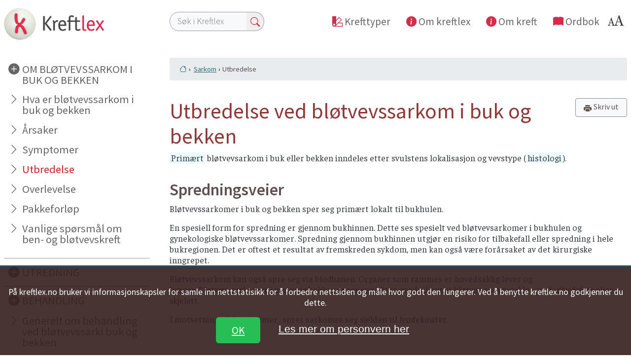

--- FILE ---
content_type: text/html; charset=utf-8
request_url: https://www.kreftlex.no/Blotvevsarkom-i-buk-og-bekken/BAKGRUNN/Stadier
body_size: 50409
content:

<!DOCTYPE html>
<html lang="nb-NO">
<head><title>
	Utbredelse ved bløtvevssarkom i buk og bekken
</title><meta name="viewport" content="width=device-width, initial-scale=1.0" /><meta http-equiv="X-UA-Compatible" content="IE=edge" /><meta http-equiv="Content-Type" content="text/html; charset=utf-8" />
    
    <script  src="https://code.jquery.com/jquery-2.2.4.js" integrity="sha256-iT6Q9iMJYuQiMWNd9lDyBUStIq/8PuOW33aOqmvFpqI=" crossorigin="anonymous"></script>
    <script type="text/javascript" src="/js/kx/kreftlexWeb.js"></script>
    <script type="text/javascript" src="/js/kx/jqu​ery.​ioss​lide​r-1.​0.35​.js"></script>
    <script type="text/javascript" src="https://code.highcharts.com/highcharts.js"></script>
   

   <link rel="stylesheet" href="/css/kx/bootstrap4/bootstrap.min.css" type="text/css" /><link rel="stylesheet" href="/css/kx/bootstrap4/bootstrap-grid.min.css" type="text/css" /><link rel="stylesheet" href="/css/kx/kx_ND_css/css_Kreftlex.css?ver=13_03_2024" type="text/css" /><link rel="stylesheet" href="/css/kx/kx_ND_css/kx_ND_style.css?ver=21_03_2024" type="text/css" /><link href="/css/GDPR/private_policy.css" rel="stylesheet" /><link href="/css/kx/iOSSlider.css" rel="stylesheet" type="text/css" /><link rel="stylesheet" href="https://use.fontawesome.com/releases/v5.4.1/css/all.css" integrity="sha384-5sAR7xN1Nv6T6+dT2mhtzEpVJvfS3NScPQTrOxhwjIuvcA67KV2R5Jz6kr4abQsz" crossorigin="anonymous" /><link rel="apple-touch-icon" href="https://kreftlex.no/images/kx/Kreftlexlogo-57.png" /><link rel="apple-touch-icon" href="https://kreftlex.no/images/kx/Kreftlexlogo-72.png" /><link rel="apple-touch-icon" href="https://kreftlex.no/images/kx/Kreftlexlogo-114.png" /><link rel="apple-touch-icon" href="https://kreftlex.no/images/kx/Kreftlexlogo-144.png" /><link rel="shortcut icon" sizes="16x16" href="https://kreftlex.no/images/kx/Kreftlexlogo-16.png" /><link rel="shortcut icon" sizes="57x57" href="https://kreftlex.no/images/kx/Kreftlexlogo-57.png" /><link rel="shortcut icon" sizes="152x152" href="https://kreftlex.no/images/kx/Kreftlexlogo-152.png" /><link rel="shortcut icon" sizes="196x196" href="https://kreftlex.no/images/kx/Kreftlexlogo-196.png" /><link rel="shortcut icon" sizes="192x192" href="https://kreftlex.no/images/kx/Kreftlexlogo-192.png" /><link rel="shortcut icon" sizes="48x48" href="https://kreftlex.no/images/kx/Kreftlexlogo-48.png" />
<link rel="icon" type=“image/x-icon” href="https://kreftlex.no/favicon.png">
 
    
    <!--[if lt IE 9]>
    <script type="text/javascript">
        // trick IE < 9 to accept HTML5 elements
        // NOTE! Compiler [if] does not work in emulator!
        var e = ("abbr,article,aside,audio,canvas,datalist,details," +
        "figure,footer,header,hgroup,mark,menu,meter,nav,output," +
        "progress,section,time,video").split(',');

        for (var i = 0; i < e.length; i++)
        {
            document.createElement(e[i]);
        }
    </script>
    <![endif]-->
    
<!-- Google tag (gtag.js) -->
<script async src="https://www.googletagmanager.com/gtag/js?id=G-KYRWR12LB4"></script>
<script>
  window.dataLayer = window.dataLayer || [];
  function gtag(){dataLayer.push(arguments);}
  gtag('js', new Date());

  gtag('config', 'G-KYRWR12LB4');
</script>

    <script type="text/javascript">
        function OpenAlias(Link) {
            // alert("link is" + Link);
            window.open(Link);
        }
        function openFaq(Link) {
            //alert("openFaq link is" + Link);
        }
    </script>
    
    <script type="text/javascript">


        function doSearch() {

            searchPhrase = document.getElementById("SearchText3").value;


            if (searchPhrase) {

                searchPhrase = searchPhrase.replace("#", " ");
                searchPhrase = searchPhrase.replace("\"", " ");
                searchPhrase = searchPhrase.replace("'", " ");
                query = "?SearchText=" + searchPhrase;
                var url = window.location.protocol + '//' + window.location.hostname + "/SearchResults.aspx";
                //alert("url is " + url);
                window.location.href = url + query;

                // Handle the form data
                event.preventDefault();

            }
        }
    </script>
<meta property="og:description" content="Primært bløtvevsarkom i buk eller bekken inndeles etter svulstens lokalisasjon og vevstype (histologi). Spredningsveier Bløtvevssarkomer i buk og bekken sper seg primært lokalt til bukhulen.  En spesiell form for spredning er gjennom bukhinnen. Dette ses spesielt ved bløtvevsarkomer i bukhulen og gynekologiske bløtvevssarkomer. Spredning gjennom bukhinnen utgjør en risiko for tilbakefall eller spredning i hele bukregionen. Det er oftest et resultat av fremskreden sykdom, men kan også være forårsaket av det kirurgiske inngrepet. Bløtvevssarkom kan også spre seg via blodbanen. Organer som rammes er hovedsaklig lever og lunger. Bløtvevssarkomer i mage og bekken sprer seg i liten grad til annet bløtvev som muskler, underhudsfett eller skjelett.  I motsetning til karsinomer, sprer sarkomer seg sjelden til lymfeknuter.   ..." /><meta property="og:title" content="Utbredelse ved bløtvevssarkom i buk og bekken" /></head>
<body>
 
    <form method="post" action="/Blotvevsarkom-i-buk-og-bekken/BAKGRUNN/Stadier" id="kxDefault">
<div class="aspNetHidden">
<input type="hidden" name="__EVENTTARGET" id="__EVENTTARGET" value="" />
<input type="hidden" name="__EVENTARGUMENT" id="__EVENTARGUMENT" value="" />
<input type="hidden" name="__VIEWSTATE" id="__VIEWSTATE" value="+4vnsPlhW3VfYvYIG249+z4e5WydGRJL75dqsBAXP9dj2yr6vCIYuMYHBxu5rpTHrbx63fprxZacvJasWxtBXAORaYphtsprUhHKL2mtMtwhEliKC8gpWsGHlkb8fqRzsDFDRX5XlO03//xymei7jo52iVugMrFx3JKRSOjETAz6q9vgXNY2c/cVLT8tSEbaghixslTH7UDDu764pPrzO8YZG//TFOMGBBXHAnxypGkxfaKjlzvnfqXtj7kM5bZ9eMtuGBKe5cOccZifsnmbizCaAwMLWwITEL3aWS1pYbT8aO+HVa7+uu/BTVeOrkbiu6m5DMpDX5qtRSCSExK6hE5P3hUPrqt++rU4lGxbtaQQ1m33tcM1z3Wb5MbIqd0JOVTWZIlMAcgnuz+wkDn4zsHKqsTX/6Iq/hbeGVt78eSXRgMYaHJefC0YW2yRNr4MIlm6d2hrCdnjLvfb2J7c86qxE/FU+dpPmZx8mZ6JYQFDOC0zfHRJINx5qm0p2q3kjfU4/WaBHxBBi56tfAB/NGKmOwu3enw87DIUTPe/obFWAGrlxT7auq6f5LgDfoeimeeDx76zwUX7yd2WPnBa21q4dBMqAXWMHO91b8FxgYMwvqzNjaF4q+kNjRY1bKKSbtkbTVwyo4XwrqqvxPUaucK/1H6HhARj90y33hdzHG7Y1wPtkdkH/Fj1iD3kxZdDaJw/k1ihhts3CsHmOpw8KCnUaGab5oHlqzQYHDIyHTsgduecXSKGLnja1LJSFOQ4PnzNAoFi7nDJGJU1FNKiBYW/E5KYm7WvM+I5cvdKfsdp510KATGTAWgTk44cTpNSWPftyc95bmNQNmTEcC5Z8qK4GgtFaxV67GJkaDjcr0HVporb5kdHpe0xysR5kJMDV6fx1uOuXrfWXzJqFTVNAILAcMkeMkVRaAcOPP+dxaVJzIbvGa/AqvPHyoiIbBwanUYtHr72dQB75SPVpwpcGjyWWGrltot1l9pSjPPkbKD/NMikEscXoYoSP802K+7agAaqq4H3If+Y5eaoAeo/bW9jCkH+BiAFWJ7BU/ZJ2J+dwPTpdowrnHK8/aOAAzR/QmDRHPkjzkpkF+4AMPQ075NnkxtX7UIcHf6YNaTdfbsgZcVX7TaxUU564+wW0DJOJVUiWwkNlSrcoPTf0FQn+lXLIJUeZwFxb10f/7kHDhAowRtn3VCXDNmhzxX4HmStH+4Q8SLMHJ8K0kIh2D+id8bCxHDv/oDdLUYGWpvIx7G/JeyUKEZvaVfPen9JMgOW38D15/8Tl7++zo3tBJHyhbRTNm02nISaxDfgs8Nhidx0xmvepq5JGFrroIR6lEZ3WtVW8JWj10iYCZkKVmQQNlW6l7S5m8EYn1+3lrxCnC0b0e2DyzPG/auSyrtqaC6XmK9V5po0gpTG27hAcM7a+NjCIqsla6xZ3YQZHEpisB7nGj8QmisnbRgo7oQY7WH1t6GqpLatB5JgILEdzWfvnBpg00RIOVU8MM7dgDi2AcJd+vmxh0OoATYI3pTMN2q4ew+F87GD47MgPRrfbNRje3bPXSoQMLRiLDP6yRSTO/hknqcItP3gi492dQMFWUNm2Nk79ikuAXlsufBVyAPhYRAICX4UFTZH2Sld3PcJqlIU17Yq0z23/Fw+lsZ7BjY74TwauZgEZBE2wBTSGcyK145gd6dLiTyCXkv7goxOys6z41zh5iGm2pR0obZC/szftKFAaFNTUp2q1nW3vyr5YXPG1M2zEFAKT0Uvt6cBos0Ew5484Rm+KFsdUbVM7JmRzVVp9e8xYxv/LOGJTUiQZ0W/TtT9Rtu2myjRn/rIE7p9kMTWrMoAXrt+i6DEjTWmIVeW1/Vo7z7eZh8dCXVv+92ROvj/HM3FiyR2ehLRXTdNZPq2VgPTV+GxRp51fm2fYstdXnESMZE89/8zmIIMeD1Js2625vgDL6dhtv+VW348qx8BBlNi7t3c+VIHe/j+oJeBS2tK5echlEZOPr+JG5cyGc2R/rey/ikwpIU4uBjGVxT8bc2Zve82A6o2+YdWRTrm2SHoEBizjrqpnM66J7EiDdgsex0J2sgQcmHk+xefJh5eiUsTLkzKTSfzni6AKhOzpCNNk2iUpwflL/dgXv9IqoSPnJn3j1ULio4th3DRIcrP0Xwfb0zliFCWnnD8cY2ANB8ndcwLF8HkUhDMrfZ4jmbzAsXHiA9HaUjUxFGHQj0DisHuloasClHY3zIATVtw5J7kdQHmX1AQPDQzafMgsPh43NlAs1nu/sJZNECKcI7PRkup1uf5PbPm0rpuG9/rELlKpITRkFtKzoj8oA9UtlWJ+kP5LO3jv+WB9HkxefiGIe5ax30jZ1LirOa9CE70T7ull+zVe12BeCz9ett/YQ8rzBNvoW6pe8yJTNKdJMdfCPRJDYxmVsQXP6JCgggOw/T9qJ2LsJX0fqXXEh/QIGL889WooDndUa5A1H80tFfA2/jrEpw13dSodGLjfoRjeCQfhhxbZs9epJGvtQ==" />
</div>

<script type="text/javascript">
//<![CDATA[
var theForm = document.forms['kxDefault'];
if (!theForm) {
    theForm = document.kxDefault;
}
function __doPostBack(eventTarget, eventArgument) {
    if (!theForm.onsubmit || (theForm.onsubmit() != false)) {
        theForm.__EVENTTARGET.value = eventTarget;
        theForm.__EVENTARGUMENT.value = eventArgument;
        theForm.submit();
    }
}
//]]>
</script>


<div class="aspNetHidden">

	<input type="hidden" name="__VIEWSTATEGENERATOR" id="__VIEWSTATEGENERATOR" value="7F53ECB8" />
</div>
             
	<div id="cancertype_page" class="container px-0">
            
    <div id="ordbok-oppslag"></div>
     
            <!--BeginNoIndex-->
               
           <!--leftmenu-->
	<main class="row justify-content-between">

		

<!--Kommentar-->
         <nav id="sidebar" class="navbar fixed-top position-sticky sticky-top navbar-expand-lg align-items-start d-lg-flex flex-lg-column navbar-light col-12 col-lg-3 mx-0 px-0 pr-lg-2" role="navigaton">     
   <a class="navbar-brand fixed-top position-sticky sticky-top pl-2 pt-0 pt-lg-2 pl-lg-2 mr-auto" href="/" title="Til forsiden"><img src="/images/Kreftlex-logo.png" id="ctl01_logoBigScreen" alt="Til forsiden" class="img-fluid logo"></a>
 

              <button id="togglesearch" class="navsearch-toggler d-lg-none pb-3" type="button" data-toggle="collapse" data-target="#search-m" tabindex="0" aria-controls="search-m" aria-expanded="false" aria-label="Toggle search">
       <span class="searchbutton"></span>
   </button>
   <button id="toggleleftmenu" class="navbar-toggler" type="button" data-toggle="collapse" data-target="#kx-leftmenu" tabindex="0" aria-controls="kx-leftmenu" aria-expanded="false" aria-label="Toggle navigation">
       <span class="navbar-toggler-icon"></span>
   </button>

  <div id="search-m" class="panel panel-primary p-0 pb-2 w-100 d-lg-none collapse bg-search">
           <!--    <a data-toggle="collapse" href="#search" class="mr-2 pr-lg-1 close stretch-link" aria-expanded="true"><i class="fa fa-times"></i></a>  -->
       <div class="panel-body col px-3 py-4 mt-0 justify-content-center">
          <div class="input-group">
                    <input name="" type="text" id="SearchText3" class="bg-eee col col-lg-8 col-xl-6 d-inline" onkeyup="if (event.keyCode == 13) doSearch();" placeholder="Søk i Kreftlex" aria-label="Søk i Kreftlex" aria-describedby="søkefelt">
                 <span class="input-group-btn">
                                   
                        <button class="btn px-lg-2" type="button">
                            <a id="btnSearchText" onclick="doSearch()">
                            <i class="bi bi-search redtxt"></i></a>
                        </button>
                    </span>
                 
                </div>
           </div>
      </div> 
             
   <div id="kx-leftmenu" class="navbar-collapse collapse sidebar flex-lg-column align-items-start px-2">
   <div id="ctl24_leftmenu_cancertype" ClientMode="static">
        <div id="menuBackgroundDocuments" data-parent="#sidebar"  class="sidebar bordertopheading pb-2 pb-lg-3">
            
<a id="ctl24_backgroundFolder" class="collapsed dark-plus" data-toggle="collapse" aria-expanded="true" data-target="#bakgrunnartikler">OM BL&#216;TVEVSSARKOM I BUK OG BEKKEN</a>


            <div id="bakgrunnartikler" class="width mt-0 mt-lg-auto navfromleft collapse show" data-parent="#menuBackgroundDocuments">
                <h4 class="d-lg-none"><span id="ctl24_lblBakgrunnHeading">Om bløtvevssarkom i buk og bekken</span></h4>
	        <a id="ctl24_LabelCancerName" class="menuCancerInfoTitle" href="/no/Sarkom-Abdomen">Hva er bløtvevssarkom i buk og bekken</a>
	        <a href="/no/Sarkom-Abdomen/BAKGRUNN/Arsak?CancerType=Sarkom Abdomen" class="menuCancerInfoLink">Årsaker</a>
<a href="/no/Sarkom-Abdomen/BAKGRUNN/Symptomer?CancerType=Sarkom Abdomen" class="menuCancerInfoLink">Symptomer</a>
<a href="/no/Sarkom-Abdomen/BAKGRUNN/Stadier?CancerType=Sarkom Abdomen" class="menuCancerInfoLink current">Utbredelse</a>
<a href="/no/Sarkom-Abdomen/BAKGRUNN/Prognose?CancerType=Sarkom Abdomen" class="menuCancerInfoLink">Overlevelse</a>
<a href="/no/Sarkom-Abdomen/BAKGRUNN/Pakkeforløp?CancerType=Sarkom Abdomen" class="menuCancerInfoLink">Pakkeforløp</a>
<a href="/no/Sarkom-Abdomen/BAKGRUNN/faq?lg=ks&CancerType=Sarkom Abdomen" class="menuCancerInfoLink">Vanlige spørsmål om ben- og bløtvevskreft</a>

			<div id="Back">
              <a class="nav-link tilbake leftarrow d-lg-none mt-4" onclick="CloseCurrentMenuFunction()">Mer om krefttypen</a>
              <a class="nav-link hjem-lenker home d-lg-none mt-1" href="/?viskrefttype=true">Til forside Kreftlex</a>

          </div>
        </div>
</div>

<div id="LeftmenuMiddle" data-parent="#sidebar" class="d-lg-flex-column"><div id="UTREDNING" class="sidebar bordertopheading py-2"><a class='dark-plus' data-toggle='collapse' aria-expanded='false' data-target='#utredninger'>UTREDNING</a><div id="utredninger" class="collapse width mt-0 mt-lg-auto navfromleft" data-parent="#UTREDNING"><h4 class='d-lg-none'>Utredning ved  bløtvevssark i buk og bekken</h4><a class='initialClass nav-link heading level1' href='/no/Sarkom-Abdomen/ProsedyreFolder/UTREDNING/New-ksProcedureChapter'>Generelt om utredning ved bløtvevssarki buk og bekken</a><a class='initialClass nav-link' href='/no/Sarkom-Abdomen/ProsedyreFolder/UTREDNING/Us-CT?lg=ks&CancerType=Sarkom Abdomen&containsFaq=False'>CT-undersøkelse</a><a class='initialClass nav-link' href='/no/Sarkom-Abdomen/ProsedyreFolder/UTREDNING/Us-MR?lg=ks&CancerType=Sarkom Abdomen&containsFaq=False'>MR-undersøkelse</a><a class='initialClass nav-link' href='/no/Sarkom-Abdomen/ProsedyreFolder/UTREDNING/Us-Skopi-ovre-GI?lg=ks&CancerType=Sarkom Abdomen&containsFaq=False'>Gastroskopi</a><a class='initialClass nav-link' href='/no/Sarkom-Abdomen/ProsedyreFolder/UTREDNING/Us-Ultralydveiledet-nalebiopsi-i-abdomen?lg=ks&CancerType=Sarkom Abdomen&containsFaq=True'>Vevsprøve fra buken</a><a class='initialClass nav-link' href='/no/Sarkom-Abdomen/ProsedyreFolder/UTREDNING/Us-EKG?lg=ks&CancerType=Sarkom Abdomen&containsFaq=True'>Hjerteundersøkelse (EKG)</a><div id="Back"><a class='nav-link tilbake leftarrow d-lg-none mt-4' onclick='CloseCurrentMenuFunction()'>Mer om krefttypen</a><a class='nav-link hjem-lenker home d-lg-none mt-1' href='/?viskrefttype=true'>Til forside Kreftlex</a></div></div></div><div id="BEHANDLING" class="sidebar bordertopheading py-2"><a class='dark-plus' data-toggle='collapse' aria-expanded='true' data-target='#behandlinger'>BEHANDLING</a><div id="behandlinger" class="collapse show width mt-0 mt-lg-auto navfromleft" data-parent="#BEHANDLING"><h4 class='d-lg-none'>Behandling ved  bløtvevssark i buk og bekken</h4><a class='initialClass nav-link heading level1' href='/no/Sarkom-Abdomen/ProsedyreFolder/BEHANDLING/New-ksProcedureChapter'>Generelt om behandling ved bløtvevssarki buk og bekken</a><a class='light-plus' aria-expanded='false' data-toggle='collapse' data-target='#Kirurgiskbehandling' ID='#Kirurgiskbehandling'>Kirurgisk behandling</a><div id="Kirurgiskbehandling" class="collapse width mt-0 mt-lg-auto navfromleft" data-parent="#behandlinger"><h4 class='d-lg-none'>Kirurgisk behandling av bløtvevssarki buk og bekken</h4><a class='initialClass nav-link heading level2' href='/no/Sarkom-Abdomen/ProsedyreFolder/BEHANDLING/Operasjoner/New-ksProcedureChapter'>Generelt om kirurgisk behandling av bløtvevssarki buk og bekken</a><a class='initialClass nav-link' href='/no/Sarkom-Abdomen/ProsedyreFolder/BEHANDLING/Operasjoner/Opr-Kirurgisk-behandling?lg=ks&CancerType=Sarkom Abdomen&containsFaq=False'>Før og etter operasjon</a><a class='initialClass nav-link' href='/no/Sarkom-Abdomen/ProsedyreFolder/BEHANDLING/Operasjoner/Forholdsregler-til-en-operasjon?lg=ks&CancerType=Sarkom Abdomen&containsFaq=False'>Forholdsregler før kirurgi</a><a class='initialClass nav-link' href='/no/Sarkom-Abdomen/ProsedyreFolder/BEHANDLING/Operasjoner/Ben-og-blotvev-Fjerning-av-uterussarkom?lg=ks&CancerType=Sarkom Abdomen&containsFaq=False'>Fjerning av gynekologisk sarkom </a><a class='initialClass nav-link' href='/no/Sarkom-Abdomen/ProsedyreFolder/BEHANDLING/Operasjoner/Ben-og-blotvev-Eksisjon-av-GIST?lg=ks&CancerType=Sarkom Abdomen&containsFaq=True'>Fjerning av GIST</a><a class='initialClass nav-link' href='/no/Sarkom-Abdomen/ProsedyreFolder/BEHANDLING/Operasjoner/Ben-og-blotvev-Reseksjon-retroperitonealt?lg=ks&CancerType=Sarkom Abdomen&containsFaq=False'>Fjerning av sarkom på bakre bukvegg</a><div id="Back"><a class='nav-link tilbake leftarrow90deg d-lg-none mt-4' onclick='OpenBehandlingFunction()'>Tilbake</a><a class='nav-link tilbake leftarrow d-lg-none mt-4' onclick='CloseCurrentMenuFunction()'>Mer om krefttypen</a><a class='nav-link hjem-lenker home d-lg-none mt-1' href='/?viskrefttype=true'>Til forside Kreftlex</a></div></div><a class='light-plus' aria-expanded='false' data-toggle='collapse' data-target='#Medisinskbehandling' ID='#Medisinskbehandling'>Medisinsk behandling</a><div id="Medisinskbehandling" class="collapse width mt-0 mt-lg-auto navfromleft" data-parent="#behandlinger"><h4 class='d-lg-none'>Medisinsk behandling av bløtvevssarki buk og bekken</h4><a class='initialClass nav-link heading level2' href='/no/Sarkom-Abdomen/ProsedyreFolder/BEHANDLING/Cellegift/New-ksProcedureChapter'>Generelt om medisinsk behandling av bløtvevssarki buk og bekken</a><a class='initialClass nav-link' href='/no/Sarkom-Abdomen/ProsedyreFolder/BEHANDLING/Cellegift/Hva-er-cellegiftbehandling?lg=ks&CancerType=Sarkom Abdomen&containsFaq=False'>Generelt om cellegiftbehandling</a><a class='initialClass nav-link' href='/no/Sarkom-Abdomen/ProsedyreFolder/BEHANDLING/Cellegift/Feber-ved-cellegiftbehandling?lg=ks&CancerType=Sarkom Abdomen&containsFaq=False'>Feber ved cellegiftbehandling</a><a class='initialClass nav-link' href='/no/Sarkom-Abdomen/ProsedyreFolder/BEHANDLING/Cellegift/Antiemetisk-behandling-generell?lg=ks&CancerType=Sarkom Abdomen&containsFaq=False'>Kvalme ved cellegiftbehandling</a><a class='initialClass nav-link' href='/no/Sarkom-Abdomen/ProsedyreFolder/BEHANDLING/Cellegift/med-Soleksponering-ved-medikamentell-behandling?lg=ks&CancerType=Sarkom Abdomen&containsFaq=False'>Soleksponering ved medikamentell behandling</a><a class='initialClass nav-link' href='/no/Sarkom-Abdomen/ProsedyreFolder/BEHANDLING/Cellegift/Sarkom-DoksorubicinIfosfamid?lg=ks&CancerType=Sarkom Abdomen&containsFaq=False'>Doksorubicin/ifosfamid</a><a class='initialClass nav-link' href='/no/Sarkom-Abdomen/ProsedyreFolder/BEHANDLING/Cellegift/Sarkom-DoksorubicinIfosfamid-intensivert?lg=ks&CancerType=Sarkom Abdomen&containsFaq=False'>Doksorubicin/ifosfamid intensivert</a><a class='initialClass nav-link' href='/no/Sarkom-Abdomen/ProsedyreFolder/BEHANDLING/Cellegift/Sarkom-Dokso50-Ifo5?lg=ks&CancerType=Sarkom Abdomen&containsFaq=False'>Dokso50/Ifo5</a><a class='initialClass nav-link' href='/no/Sarkom-Abdomen/ProsedyreFolder/BEHANDLING/Cellegift/Sarkom-DoksoIfo--SSGXX?lg=ks&CancerType=Sarkom Abdomen&containsFaq=False'>Doksorubicin-/ifosfamid (SSGXX)</a><a class='initialClass nav-link' href='/no/Sarkom-Abdomen/ProsedyreFolder/BEHANDLING/Cellegift/SarkomDoksorubicin-90-24-timer?lg=ks&CancerType=Sarkom Abdomen&containsFaq=False'>Doksorubicin 90 </a><a class='initialClass nav-link' href='/no/Sarkom-Abdomen/ProsedyreFolder/BEHANDLING/Cellegift/SarkomDoksorubicin75-4-timer?lg=ks&CancerType=Sarkom Abdomen&containsFaq=False'>Doksorubicin 75</a><a class='initialClass nav-link' href='/no/Sarkom-Abdomen/ProsedyreFolder/BEHANDLING/Cellegift/SarkomEIA?lg=ks&CancerType=Sarkom Abdomen&containsFaq=False'>EIA</a><a class='initialClass nav-link' href='/no/Sarkom-Abdomen/ProsedyreFolder/BEHANDLING/Cellegift/SarkomGemcitabin-Docetaxel?lg=ks&CancerType=Sarkom Abdomen&containsFaq=False'>Gemcitabin/docetaksel</a><a class='initialClass nav-link' href='/no/Sarkom-Abdomen/ProsedyreFolder/BEHANDLING/Cellegift/SarkomHoydose-Ifofosfamidkur?lg=ks&CancerType=Sarkom Abdomen&containsFaq=False'>Høydose Ifosfamid</a><a class='initialClass nav-link' href='/no/Sarkom-Abdomen/ProsedyreFolder/BEHANDLING/Cellegift/Sarkom-Imatinib?lg=ks&CancerType=Sarkom Abdomen&containsFaq=False'> Imatinib (Glivec)</a><a class='initialClass nav-link' href='/no/Sarkom-Abdomen/ProsedyreFolder/BEHANDLING/Cellegift/Sarkom-VAI?lg=ks&CancerType=Sarkom Abdomen&containsFaq=False'>VAI</a><a class='initialClass nav-link' href='/no/Sarkom-Abdomen/ProsedyreFolder/BEHANDLING/Cellegift/Sarkom-VIG?lg=ks&CancerType=Sarkom Abdomen&containsFaq=False'>VIG</a><a class='initialClass nav-link' href='/no/Sarkom-Abdomen/ProsedyreFolder/BEHANDLING/Cellegift/Sarkom-Yondelis?lg=ks&CancerType=Sarkom Abdomen&containsFaq=False'>Yondelis</a><div id="Back"><a class='nav-link tilbake leftarrow90deg d-lg-none mt-4' onclick='OpenBehandlingFunction()'>Tilbake</a><a class='nav-link tilbake leftarrow d-lg-none mt-4' onclick='CloseCurrentMenuFunction()'>Mer om krefttypen</a><a class='nav-link hjem-lenker home d-lg-none mt-1' href='/?viskrefttype=true'>Til forside Kreftlex</a></div></div><a class='light-plus' aria-expanded='false' data-toggle='collapse' data-target='#Strålebehandling' ID='#Strålebehandling'>Strålebehandling</a><div id="Strålebehandling" class="collapse width mt-0 mt-lg-auto navfromleft" data-parent="#behandlinger"><h4 class='d-lg-none'>Strålebehandling av bløtvevssarki buk og bekken</h4><a class='initialClass nav-link heading level2' href='/no/Sarkom-Abdomen/ProsedyreFolder/BEHANDLING/Stralebehandling/New-ksProcedureChapter'>Generelt om strålebehandling av bløtvevssarki buk og bekken</a><a class='initialClass nav-link' href='/no/Sarkom-Abdomen/ProsedyreFolder/BEHANDLING/Stralebehandling/st-beh-Kostrad-ved-straleindusert-diare?lg=ks&CancerType=Sarkom Abdomen&containsFaq=False'>Kostråd ved stråleindusert diaré</a><div id="Back"><a class='nav-link tilbake leftarrow90deg d-lg-none mt-4' onclick='OpenBehandlingFunction()'>Tilbake</a><a class='nav-link tilbake leftarrow d-lg-none mt-4' onclick='CloseCurrentMenuFunction()'>Mer om krefttypen</a><a class='nav-link hjem-lenker home d-lg-none mt-1' href='/?viskrefttype=true'>Til forside Kreftlex</a></div></div><a class='light-plus' aria-expanded='false' data-toggle='collapse' data-target='#Støttebehandling' ID='#Støttebehandling'>Støttebehandling</a><div id="Støttebehandling" class="collapse width mt-0 mt-lg-auto navfromleft" data-parent="#behandlinger"><h4 class='d-lg-none'>Støttebehandling av bløtvevssarki buk og bekken</h4><a class='initialClass nav-link heading level2' href='/no/Sarkom-Abdomen/ProsedyreFolder/BEHANDLING/Stottebehandling/ksProcedureChapter'>Generelt om støttebehandling av bløtvevssarki buk og bekken</a><div id="Back"><a class='nav-link tilbake leftarrow90deg d-lg-none mt-4' onclick='OpenBehandlingFunction()'>Tilbake</a><a class='nav-link tilbake leftarrow d-lg-none mt-4' onclick='CloseCurrentMenuFunction()'>Mer om krefttypen</a><a class='nav-link hjem-lenker home d-lg-none mt-1' href='/?viskrefttype=true'>Til forside Kreftlex</a></div></div><div id="Back"><a class='nav-link tilbake leftarrow d-lg-none mt-4' onclick='CloseCurrentMenuFunction()'>Mer om krefttypen</a><a class='nav-link hjem-lenker home d-lg-none mt-1' href='/?viskrefttype=true'>Til forside Kreftlex</a></div></div></div><div id="OPPFØLGING" class="sidebar bordertopheading py-2"><a class='dark-plus' data-toggle='collapse' aria-expanded='false' data-target='#oppfølginger'>OPPFØLGING</a><div id="oppfølginger" class="collapse width mt-0 mt-lg-auto navfromleft" data-parent="#OPPFØLGING"><h4 class='d-lg-none'>Oppfølging ved  bløtvevssark i buk og bekken</h4><a class='initialClass nav-link heading level1' href='/no/Sarkom-Abdomen/ProsedyreFolder/OPPFOLGING/New-ksProcedureChapter'>Generelt om oppfølging ved bløtvevssarki buk og bekken</a><a class='initialClass nav-link' href='/no/Sarkom-Abdomen/ProsedyreFolder/OPPFOLGING/sarkom-oppfolging-etter-opr-mage?lg=ks&CancerType=Sarkom Abdomen&containsFaq=False'>Etter operasjon i magen</a><a class='initialClass nav-link' href='/no/Sarkom-Abdomen/ProsedyreFolder/OPPFOLGING/Lymfodem-i-arm-ben?lg=ks&CancerType=Sarkom Abdomen&containsFaq=True'>Lymfødem</a><div id="Back"><a class='nav-link tilbake leftarrow d-lg-none mt-4' onclick='CloseCurrentMenuFunction()'>Mer om krefttypen</a><a class='nav-link hjem-lenker home d-lg-none mt-1' href='/?viskrefttype=true'>Til forside Kreftlex</a></div></div></div></div>

</div>
     <div id="LeftmenuGeneral" data-parent="#sidebar" class="d-flex flex-column d-lg-none">
    <h4 class="minimenutitle">Andre sider</h4>
       <a class="nav-item lightnav" href="/om-kreft">Om kreft</a>
       <a class="nav-item lightnav" href="/OmKreftlexMeny">Om Kreftlex</a>
      <a class="nav-item lightnav lagremobil" href="/"> Forside Kreftlex</a>            
      <a class="nav-item lightnav lagremobil" href="/OmKreftlexMeny/slik-lager-du-snarvei-til-kreftlex-paa-mobil"> Lagre snarvei på din mobil</a>
</div>
</div>

  

    </nav>

	
			   
		<article id="cancertype_content" class="col px-0 mx-0 px-lg-2 pl-lg-4 pt-lg-0 main">
								
			
 <!--Bootstrap Modal -->
    <div class="modal" id="zoomText">
    <div class="modal-dialog">
        <div class="modal-content">
            <div class="modal-header">
                <h5 class="modal-title">Hvordan endre tekststørrelsen?</h5>
               
            </div>
            <div class="modal-body">
                <p>For å endre tekststørrelsen, hold Ctrl-tasten nede (Cmd-tasten på Mac) og trykk på + for å forstørre eller - for å forminske, 0 for å tilbakestille.</p>
            </div>
            <div class="modal-footer">
                
                <button type="button" class="btn btn-secondary" 
                        data-dismiss="modal">Lukk</button>
            </div>
        </div>
    </div>
</div>
<header id="header_kx" class="header_kx position-sticky sticky-top bg-white no-gutters d-none d-lg-block py-4 px-0 mx-0">
      
  
   <nav class="row d-flex justify-content-between">       
  <!--  <a class="navbar-brand mr-auto" href="/"  title="tilbake til forsiden"><img src="/images/Kreftlex-logo.png" id="ctl01_logoBigScreen" alt="Tilbake til forsiden" class="img-fluid logo p-lg-2"></a>-->
               <div class="input-group p-0 col SearchTextTop">
                    <input name="" type="text" id="SearchTextTop" class="bg-eee col col-lg-8 col-xl-6 d-inline" onkeyup="if (event.keyCode == 13) doSearch();" placeholder="Søk i Kreftlex">
                    
                 
                        <span class="input-group-btn" >
                        <button class="btn px-lg-2" type="button" >
                        <a id="btnSearchTextTop" onclick="doSearchFromTopMenu()" >
                        <i class="bi bi-search" > </i > </a >
                        </button >
                        </span >
               </div>

       <div class="d-flex flex-row justify-content-end border-transp-2px">
                  <a class="nav-item d-none d-xl-flex py-2 px-3 align-self-center" href="/#searchPanel"><i class="bi bi-palette2 d-none d-lg-inline pr-1" aria-hidden="true"></i><span> Krefttyper</span></a>
             <a class="nav-item py-2 px-3 align-self-center"  href="/OmKreftlexMeny"><i class="bi bi-info-circle-fill d-none d-lg-inline" aria-hidden="true"></i><span> Om kreftlex</span></a>
                        <a  class="nav-item py-2 px-3 align-self-center" href="/om-kreft"><i class="bi bi-info-circle-fill d-none d-lg-inline" aria-hidden="true"></i><span> Om kreft</span></a>
                                   
             <a class="nav-item py-2 px-3 align-self-center" href="/kreftlex-ordbok" target="_blank"><i class="bi bi-book-fill d-none d-lg-inline" aria-hidden="true"></i><span> Ordbok</span></a>
                          
                      <a class="nav-item py-2 px-3 align-self-center lagremobil d-lg-none" href="/OmKreftlexMeny/slik-lager-du-snarvei-til-kreftlex-paa-mobil"> Lagre snarvei på din mobil</a> 
                      
                       <button class="txtstrl px-3 align-self-top" title="Tekststørrelse" href="" type="button" id="myBtn"  data-toggle="modal" data-target="#zoomText"></button>
                </div>       
                          
                                
         </nav>       
  <section class="panel panel-primary py-2 collapse" id="search">
               <a data-toggle="collapse" href="#search" class="mr-2 pr-lg-1 close stretch-link"><i class="bi bi-x"></i></a>  
        <div class="panel-body row py-4 px-0">
         
                                  <div class="input-group p-0 col">
                    <input name="ctl15$SearchText3" type="text" id="SearchText3" class="bg-eee col-10 py-2 enogenhalv d-inline rounded-left" onkeyup="if (event.keyCode == 13) doSearch();" placeholder="Søk i hele Kreftlex">
                 <span class="input-group-btn">
                                   
                        <button class="btn red text-white btn-lg pl-lg-2 pr-lg-3 rounded-right" type="button">
                        <a id="btnSearchText" onclick="doSearch()" style="border: 0 none; outline: 0 none;">
                            <i class="bi bi-search"></i><span class="enogenhalv trehundre d-none d-lg-inline"> Søk</span></a>
                        </button>
                    </span>
                   
                   
                </div>
                       
        </div>
    </section>


    <!--fullpage searchbar -->
  <!--<div class='control navsearch-toggler'>
    <div class='btn-material'></div>
    <i class='material-icons icon-material-search'>Søk</i>
  </div>-->
       <!--end fullpage search btn



    <button class="navsearch-toggler d-xl-none" type="button" data-toggle="collapse" data-target="#search" aria-controls="search" aria-expanded="false" aria-label="Toggle search">
    <a href="#search" ><i class="bi bi-search redtxt"></i></a>
    </button>
  -->

    <!-- full page search box
   <div class='container p-y-md'>
  <div class='control'>
    <i class='icon-close material-icons'>Lukk søk</i>
<div class='search-input'>
  <input class='input-search' placeholder='Søketekst' type='text'>
</div>
      </div></div>
      <!-- end full page search box-->

  
    <!-- END FULL WIDTH TOP MENU, start cancertypes etc outside yellow background-->
    <div id="popupdictionary" class="popupdictionary"></div>

 
     <!-- privacy-banner-->
    
   <div class="privacy-banner" style="border-top: 2px solid #00699d;">

  <p>
     På kreftlex.no bruker vi informasjonskapsler for samle inn nettstatisikk for å forbedre nettsiden og måle hvor godt den fungerer. Ved å benytte kreftlex.no godkjenner du dette.
     
    </p>
       <a class="banner-accept btn btn-large" href="https://kreftlex.no/no/Lever/BAKGRUNN/Symptomer">OK</a>
      <a class="banner-learn" href="/OmKreftlexMeny/Personvern">Les mer om personvern her</a>

</div>
</header>

		  
			<section class="row mt-lg-4 py-1 d-none d-lg-flex">
				<div id="ctl26_breadCrumb" class="breadcrumb"><a class='bi bi-house' href="/no/"> </a><a href="/no/Sarkom-Abdomen">Sarkom</a>Utbredelse</div>
			</section>	
				<section id="navCancerPage" class="sticky-top bg-white row pl-3 pt-2 pb-1 d-flex d-lg-none">
			<section id="homeCancerType" class="row pb-2 w-100 d-flex d-lg-none">

				<i class="bi bi-house-fill mr-1"></i> <a id="lnkCancerType" title="Til krefttypen forside" href="/no/Sarkom-Abdomen">SARKOM</a>
             
			</section>	
			<a id="lnkAboutCancerType" class="nav-item d-lg-none collapsed current" type="button" data-toggle="collapse" data-target="#kx-leftmenu" onclick="OpenGeneralMenuFunction()" aria-controls="kx-leftmenu" aria-expanded="true" aria-label="Toggle navigation">
					<i class="bi bi-key mr-1"></i>	Generelt
				        </a>
						<a id="lnkDiagnostics" class="nav-item d-lg-none collapsed" type="button" data-toggle="collapse" data-target="#kx-leftmenu" onclick="OpenUtredningFunction()" aria-controls="kx-leftmenu" aria-expanded="true" aria-label="Toggle navigation">
						<i class="bi bi-thermometer-half mr-1"></i>Utredning
				        </a>
						<a id="lnkTreatment" class="nav-item d-lg-none collapsed" type="button" data-toggle="collapse" data-target="#kx-leftmenu" onclick="OpenBehandlingFunction()" aria-controls="kx-leftmenu" aria-expanded="true" aria-label="Toggle navigation">
						<i class="bi bi-bandaid mr-1"></i>Behandling
				        </a>
						<a id="lnkFollowUp" class="nav-item d-lg-none collapsed" type="button" data-toggle="collapse" data-target="#kx-leftmenu" onclick="OpenOppfolgingFunction()" aria-controls="kx-leftmenu" aria-expanded="true" aria-label="Toggle navigation">
						<i class="bi bi-calendar3-week mr-1"></i>Oppfølging
				        </a>
			</section>
			  <div class="showhighlighting d-flex col mb-3 py-1 sticky-top position-sticky hidden">
                    <input id="checkbox_highlight" name="checkbox_highlight" type="checkbox" onclick="ChangeHighlightLabelText('checkbox_highlight', 'lblHighlight');">
                    <label for="checkbox_highlight" id="lblHighlight">Skjul fargemarkering</label>
                </div>
				
			<section  id="kxArticle" class="pt-1 px-3 px-lg-0 pt-lg-3">
				 <a id="hlPrintArticle" title="Utskriftsvennlig side" class="d-none d-md-flex btn bg-light btn-outline-secondary py-1 px-3 align-self-right float-right position-sticky sticky-top ml-auto mr-0" href="https://www.kreftlex.no/Blotvevsarkom-i-buk-og-bekken/BAKGRUNN/Stadier?lg=ksprint" target="_blank"><i class="bi bi-printer-fill red-txt pt-1 pr-1" aria-hidden="true"></i><span> Skriv ut</span> </a>
                    
					<h1>Utbredelse ved bløtvevssarkom i buk og bekken</h1>
					
					
						<p><a href="http://www.kreftlex.info/%22___OncoPhone___Primar/%22">Prim&aelig;rt</a> bl&oslash;tvevsarkom i buk eller bekken inndeles etter svulstens lokalisasjon og vevstype (<a href="http://www.kreftlex.info/%22___OncoPhone___Histology/%22">histologi</a>).</p>
<h2>Spredningsveier</h2>
<p>Bl&oslash;tvevssarkomer i buk og bekken sper seg prim&aelig;rt lokalt til bukhulen. </p>
<p>En spesiell form for spredning er gjennom bukhinnen. Dette ses spesielt ved bl&oslash;tvevsarkomer i bukhulen og gynekologiske bl&oslash;tvevssarkomer. Spredning gjennom bukhinnen utgj&oslash;r en risiko for tilbakefall eller spredning i hele bukregionen. Det er oftest et resultat av fremskreden sykdom, men kan ogs&aring; v&aelig;re for&aring;rsaket av det kirurgiske inngrepet.</p>
<p>Bl&oslash;tvevssarkom kan ogs&aring; spre seg via blodbanen. Organer som rammes er hovedsaklig lever og lunger.&nbsp;Bl&oslash;tvevssarkomer i mage og bekken&nbsp;sprer seg i&nbsp;liten&nbsp;grad til annet bl&oslash;tvev som muskler, underhudsfett eller skjelett.
</p>
<p>I&nbsp;motsetning til <a href="/%22___OncoPhone___Carcinoma/%22">karsinomer</a>, sprer sarkomer&nbsp;seg sjelden til lymfeknuter.</p>
<p>&nbsp;</p>
					  
			</section><!--//cancertype_content-->
              <section id="Background_links" class="bckgr-nav bg-light col rounded mt-4 p-2 d-lg-none">
            <h4>Les også:</h4>
            <ul class="pl-0">
                 <li id="liMainCancerType" class="nav-item"><a id="lnkMainCancerType" href="/no/Sarkom-Abdomen">Hva er bløtvevssarkom i buk og bekken</a></li>
                <li class="nav-item"><a id="lnkArsak" class="nav-item" href="/no/Sarkom-Abdomen/BAKGRUNN/Arsak">Årsaker</a></li>
                <li class="nav-item"><a id="lnkSymptomer" class="nav-item" href="/no/Sarkom-Abdomen/BAKGRUNN/Symptomer">Symptomer</a></li>
                <li class="nav-item"><a id="lnkStadier" class="nav-item current" href="/no/Sarkom-Abdomen/BAKGRUNN/Stadier">Utbredelse</a></li>
                <li class="nav-item"><a id="lnkPrognose" class="nav-item" href="/no/Sarkom-Abdomen/BAKGRUNN/Prognose">Overlevelse</a></li>
                <li id="liPakkeforlop" class="nav-item"><a id="lnkPakkeforlop" class="nav-item" href="/no/Sarkom-Abdomen/BAKGRUNN/Pakkeforl%c3%b8p">Pakkeforløp</a></li>
            </ul>
        </section>

        </article><!--//kxArticle-->
             
	</main><!-- end row containing cancer type page article incl leftnav -->
       
       
</div><!-- end wrapper -->



   <div class="col-12 mx-auto align-center text-center fira small disclaimer px-2 py-3">
            <span id="LocalTxt"><span id="LocalText2">Informasjonen du finner i Kreftlex er utelukkende av generell karakter og erstatter ikke kontakt med, eller undersøkelse og behandling, hos autorisert helsepersonell.<br>Institutt for kreftgenetikk og informatikk © 2026</span>
</span>
            </div>
<div class="sharetoscreen d-lg-none mt-4 pt-3 pb-4 px-2"><i class="bi bi-box-arrow-up ml-2 mr-2"></i><a href="/omkreftlexmeny/slik-lager-du-snarvei-til-kreftlex-paa-mobil" class="fira">Lag en lenke til Kreftlex fra din mobil</a></div>

    


 <!-- SECOND large FOOTER -->
        <footer id="footer" class="footer bg-dark pt-lg-4 text-white">
		<div class="container-fluid pt-4">
			 <div class="row px-0 col text-left x-small">
            		<div class="col-12 col-md-6 col-lg-2 pl-0 order-1">
					<h4 class="text-white pl-0">Lenker</h4>
					<ul class="list-unstyled quick-links text-white">
 			  		
	
                       <li class="py-2"><a href="/OmKreftlexMeny"><i class="bi bi-info-circle pr-2"></i>Om Kreftlex</a></li>
                       <li class="py-2"><a href="/OmKreftlexMeny/Kontakt-Kreftlexredaksjonen"><i class="bi bi-envelope pr-2"></i>Kontakt oss</a></li>		
						 
                        <li class="py-2 d-none d-lg-flex"><a href="/kreftlex-ordbok"><i class="bi bi-book pr-2"></i> Ordbok</a></li>
				<li class="py-2"><a href="/OmKreftlexMeny/Personvern"><i class="bi bi-person pr-2"></i>Personvernerklæring</a></li>
			
					</ul>
				</div>

           
				<div class="col-12 col-md-6 col-lg-4 pl-0 mt-3 mt-md-0 order-2 order-md-3 order-lg-2">
                    <ul class="list-unstyled quick-links">
                                <li><a href="https://www.oslo-universitetssykehus.no" id="ctl20_A1" class="supportedby ous" target="_blank"></a>
                                </li>
                                <li><a href="https://www.icgi.net" id="ctl20_A2" class="supportedby imi" target="_blank"></a>
                				</li>
						        <li><a id="ctl20_HyperLink2" class="supportedby radiumlegat" href="https://radiumlegat.no/" target="_blank"></a> 
                   				</li>
					    </ul>
                    
				</div>
			  <div class="col-12 col-md-6 col-lg-3 pl-0 order-3 order-md-2 order-lg-3">
                     <h4 class="text-white">Ansvarlig redakt&oslash;r</h4>
<ul class="pl-2 pl-lg-0 list-unstyled quick-links text-white">
    <li><span id="LocalText1"> Sigbj&oslash;rn Smeland <br />
    Klinikkleder,  Kreftklinikken, Oslo universitetssykehus</span> </li>
</ul>
<h4 class="text-white">Medisinsk redakt&oslash;r</h4>
<ul class="pl-2 pl-lg-0 list-unstyled quick-links text-white">
    <li><span id="LocalText2">Steinar Aamdal <br />
    Professor emeritus, Universitetet i Oslo</span> </li>
    <li>Kreftlex oppdateres av Kreftlexredaksjonen ved Institutt for kreftgenetikk og informatikk ved Oslo universitetssykehus HF.
    </li>
</ul> 
                        
                  
				</div>
			
				<div class="col-12 col-md-6 col-lg-3 pl-0 mt-2 mt-md-0 order-4">
                    <h4 class="text-white">Følg oss</h4>
					<ul class="pl-0 list-unstyled quick-links text-white">
						<li>Du kan følge Kreftlex på Facebook. Søk etter "Kreftlex" og lik siden vår for oppdateringer, nyttige tips og lenker.</li>
                        <li>Våre videoer finner du på YouTube.</li>
                        </ul>
                    </div>
              
		</div>
            </div>
             
		
	</footer>
        <!-- END second large FOOTER -->









   <a href="#" class="back-to-top"><i class="bi bi-chevron-up"></i></a>

      
    </form>

     <script type="text/javascript" charset="utf-8" src="/js/classutil-v1.0.0.js"></script>
    <script type="text/javascript" charset="utf-8" src="/js/kx/raphael-min.js"></script>
    <script type="text/javascript" charset="utf-8" src="/js/kx/raphael-svg-import.js"></script>
    <script type="text/javascript" charset="utf-8" src="/js/kx/kreftlex.js?ver=19_12_2024"></script>
     <script type="text/javascript">

         $(document).ready(function () {


             $('#SearchText3').keyup(function (e) {
                 var code = e.key; // recommended to use e.key, it's normalized across devices and languages

                 // alert('code is ' + code);
                 if (e.keyCode == 13) {
                     e.preventDefault();

                     doSearch();
                 }


             });

         });

     </script>
 <script type="text/javascript">

     function ChangeHighlightLabelText(thecheckbox, thelabel) {
         var checkboxvar = document.getElementById(thecheckbox);
         var labelvar = document.getElementById(thelabel);
         if (checkboxvar.checked == false) {
             labelvar.innerHTML = "Skjul fargemarkering";
         }
         else {
             labelvar.innerHTML = "Vis fargemarkering";
         }
     }

 </script>
<script type="text/javascript">

    $(document).ready(function () {


        $('#SearchTextTop').keyup(function (e) {
            var code = e.key; // recommended to use e.key, it's normalized across devices and languages

            // alert('code is ' + code);
            if (e.keyCode == 13) {
                e.preventDefault();

                doSearchFromTopMenu();
            }


        });

    });

</script>
<script>



    if ($('.smart-scroll').length > 0) { // check if element exists
        var last_scroll_top = 500;
        $(window).on('scroll', function () {

            scroll_top = $(this).scrollTop();
            if (scroll_top < last_scroll_top) {
                $('.smart-scroll').removeClass('scrolled-down').addClass('scrolled-up');
            }
            else {
                $('.smart-scroll').removeClass('scrolled-up').addClass('scrolled-down');
            }
            last_scroll_top = scroll_top;
        });
    }


</script>
     <script type="text/javascript">
         $(function () {
             $("#addClass").click(function () {
                 $('#search').addClass('show');
                 document.getElementById('SearchText3').focus();
             });

             $("#removeClass").click(function () {
                 $('#search').removeClass('show');
                 $('#search-m').removeClass('show');
             });
         })
     </script>

    <script type="text/javascript">
        function doSearchFromTopMenu() {
            // Handle the form data
            searchPhrase = document.getElementById("SearchTextTop").value;
            //alert("btn id " + searchPhrase);
            if (searchPhrase) {
                searchPhrase = searchPhrase.replace("#", " ");
                searchPhrase = searchPhrase.replace("\"", " ");
                searchPhrase = searchPhrase.replace("'", " ");
                query = "?SearchText=" + searchPhrase;
                var url = window.location.protocol + '//' + window.location.hostname + "/SearchResults.aspx";
                //alert("url is " + url);
                window.location.href = url + query;
            }
            event.preventDefault();
        }
    </script>
  
       <script type="text/javascript">
           // Banner Trigger if Not Closed
           if (!localStorage.bannerClosed) {
               //alert("1");
               $('.privacy-banner').css('display', 'inherit');
           } else {
               //alert("2");
               $('.privacy-banner').css('display', 'none');
           }
           $('.privacy-banner button').click(function () {
               //alert("3");
               $('.privacy-banner').css('display', 'none');
               localStorage.bannerClosed = 'true';
           });
           $('.banner-accept').click(function () {
               $('.privacy-banner').css('display', 'none');
               localStorage.bannerClosed = 'true';
           });
           if (navigator.userAgent.match(/Opera|OPR\//)) {
               // alert("4");
               $('.privacy-banner').css('display', 'inherit');
           }
       </script>
<script type="text/javascript">
    /* Toggle between showing and hiding the navigation menu links when the user clicks on the hamburger menu / bar icon */
    function CloseCurrentMenuFunction() {

        $(".navfromleft").removeClass("show");
        $('.dark-plus').attr('aria-expanded', 'false').removeClass('show');
        $("#sidebar").addClass("bg-grey");
        $("#utredninger").removeClass("show");
        $("#behandlinger").removeClass("show");
        $("#bakgrunnartikler").removeClass("show");
        $("#Kirurgiskbehandling").removeClass("show");
        $("#togglesearch").removeClass("d-none");
        $("a.light-plus").attr('aria-expanded', 'false');
        $("#lnkAboutCancerType").removeClass("current");
        $("#UTREDNING").removeClass("width mt-0 mt-lg-auto navfromleft collapse");
        $("#UTREDNING").addClass("sidebar bordertopheading py-2");
        $("#OPPFØLGING").removeClass("width mt-0 mt-lg-auto navfromleft collapse");
        $("#OPPFØLGING").addClass("sidebar bordertopheading py-2");
    }
    jQuery(document).ready(function ($) {
        var alterClass = function () {
            var ww = document.body.clientWidth;
            if (ww < 992) {

                $("#BEHANDLING a.dark-plus:first").attr('aria-expanded', 'false');
            } else if (ww >= 992) {
                $("#BEHANDLING a.dark-plus:first").attr('aria-expanded', 'true');
            };
        };
        $(window).resize(function () {
            alterClass();
        });
        //Fire it when the page first loads:
        alterClass();
    });
    function OpenGeneralMenuFunction() {

        CloseCurrentMenuFunction();
        $("#sidebar").addClass("bg-grey");
        $("#togglesearch").addClass("d-none");
        $("#bakgrunnartikler").addClass("show");
        $('#search').removeClass('show');
        $('#search-m').removeClass('show');

        // window.scrollTo({ top: 0, behavior: 'smooth' });
    }
    function OpenMenuFunction() {
        CloseCurrentMenuFunction();
        alert("OpenMenuFunction is true");
        $("#togglesearch").addClass("d-none");
        $("#sidebar").addClass("bg-grey");
        $('#search').removeClass('show');
        $('#search-m').removeClass('show');
        // window.scrollTo({ top: 0, behavior: 'smooth' });
    }
    function OpenUtredningFunction() {
        CloseCurrentMenuFunction();
        // alert("utredninger");
        $("#sidebar").addClass("bg-grey");
        $("#togglesearch").addClass("d-none");
        $("#utredninger").addClass("show");
        // $("#lnkDiagnostics").addClass("current");
        // window.scrollTo({ top: 0, behavior: 'smooth' });
    }
    function OpenBehandlingFunction() {
        CloseCurrentMenuFunction();
        $("#sidebar").addClass("bg-grey");
        $("#togglesearch").addClass("d-none");
        $("#behandlinger").addClass("show");
        //  $("#lnkTreatment").addClass("current");
        // window.scrollTo({ top: 0, behavior: 'smooth' });

    }
    function OpenOppfolgingFunction() {
        CloseCurrentMenuFunction();
        $("#sidebar").addClass("bg-grey");
        $("#search-m").removeClass("show");
        $("#oppfølginger").addClass("show");
        //$("#lnkFollowUp").addClass("current");
        // window.scrollTo({ top: 0, behavior: 'smooth' });
    }
    var burgerMenu = document.getElementById('toggleleftmenu');
    burgerMenu.addEventListener('click', function () {

        var leftmenuelement = document.getElementById('kx-leftmenu');
        var val = document.getElementById('toggleleftmenu').getAttribute('aria-expanded');
        //alert("test");
        $("#togglesearch").removeClass("d-none");
        $("#togglesearch").addClass("d-inline");
        var field = 'CancerType';
        var url = new URL(window.location.href);
        var hasQueryString = false;



        if (val == "false") {

            CloseCurrentMenuFunction();

            $('#search-m').removeClass('show');
            $("#togglesearch").addClass("d-none");
            $('#togglesearch').attr('aria-expanded', 'false')
        }
        else {

            $("#sidebar").removeClass("bg-grey");
            $("#sidebar").addClass("bg-white");

            $(".navsearch-toggler").attr('style', 'display:none');



        }
    });


</script>

    <script type="text/javascript">
        $('.navbar-collapse').on('shown.bs.collapse', function () {
            $('body').css('overflow', 'scroll');
        });

        $('.navbar-collapse').on('hidden.bs.collapse', function () {
            $('body').css('overflow', 'auto');
        });
    </script>
  <script src="/js/kx/bootstrap4/bootstrap.bundle.js"></script><!-- end Bootstrap script-->
    <script type="text/javascript">
        kreftlex.initArticle();

    </script>
   
  
    
<script type="text/javascript" src="/js/hilitor-utf8-min.js"></script>
<script type='text/javascript'>
    var searchPhrase = $.getUrlVar('SearchText');
    if (searchPhrase)
    {
        searchPhrase = searchPhrase.replace(/%20/g, ' ');

        var myHilitor = new Hilitor2("kxArticle");
        myHilitor.setMatchType("open");
        myHilitor.apply(searchPhrase);
    }
</script>

</body>
</html>



--- FILE ---
content_type: application/javascript
request_url: https://www.kreftlex.no/js/kx/raphael-svg-import.js
body_size: 1231
content:
/*
* Raphael SVG Import Classic 0.1.1 - Extension to Raphael JS
* https://github.com/crccheck/raphael-svg-import-classic
*
* Raphael SVG Import Classic Copyright (c) 2012 Chris Chang
* Original Raphael SVG Import Copyright (c) 2009 Wout Fierens
* Licensed under the MIT (http://www.opensource.org/licenses/mit-license.php) license.
*
*/

/* global Raphael */
Raphael.fn.importSVG = function (svgXML) {
  var myNewSet = this.set();
  var groupSet = {};
  try {
    this.parseElement = function(elShape) {
      var attr = {"stroke": "transparent", "stroke-width": 0, "fill":"#000"}, i;
      if (elShape.attributes){
        for (i = elShape.attributes.length - 1; i >= 0; --i){
          attr[elShape.attributes[i].name] = elShape.attributes[i].value;
        }
      }
      var shape, style;
      var shapeName = elShape.nodeName;
      switch(shapeName) {
        case "svg":
        case "g":
          // pass the id to the first child, parse the children
          var groupId = elShape.getAttribute('id');
          if (groupId && elShape.childNodes.length) {
            elShape.childNodes.item(1).setAttribute('id', groupId);
            groupSet[groupId] = this.set();
          }
          for (i = 0; i < elShape.childNodes.length; ++i) {
            if (groupId) {
              groupSet[groupId].push(this.parseElement(elShape.childNodes.item(i)));
            } else {
              this.parseElement(elShape.childNodes.item(i));
            }
          }
          return;
        case "rect":
          if (attr.rx && attr.ry) {
            attr.r = (+(attr.rx || 0) + (+(attr.ry || 0))) / 2;
            delete attr.rx;
            delete attr.ry;
          } else {
            attr.r = attr.rx || attr.ry || 0;
            delete attr.rx;
            delete attr.ry;
          }
          /* falls through */
        case "circle":
        case "ellipse":
          shape = this[shapeName]();
        break;
        case "path":
          shape = this.path(attr.d);
          delete attr.d;
        break;
        case "polygon":
          shape = this.polygon(attr);
        break;
        case "polyline":
          shape = this.polyline(attr);
        break;
        case "line":
          shape = this.line(attr);
        break;
        case "image":
          shape = this.image();
        break;
        case "text":
          shape = this.text(attr.x, attr.y, elShape.text || elShape.textContent);
          shape.attr("stroke","none");
          shape.origFontPt = parseInt(attr["font-size"], 10);
        break;
        default:
          return;
      }

      // apply matrix transformation
      var matrix = attr.transform;
      if (matrix) {
        matrix = matrix.substring(7, matrix.length-1).split(', ');
        shape.matrix(+matrix[0], +matrix[1], +matrix[2], +matrix[3]);
        shape.translate(matrix[4], matrix[5]);
        delete attr.transform;
      }

      shape.attr(attr);

      // assign an arbitrary id
      var nodeID = elShape.getAttribute("id");
      if (nodeID) {
        shape.node.id = nodeID;
      }

      myNewSet.push(shape);
      return shape;
    };
	
//Rajni has commented out the following three lines because this failed in .no enviorment
//and it was causing problems for video and imageplayers
    var elSVG = svgXML.getElementsByTagName("svg")[0];
    elSVG.normalize();
    this.parseElement(elSVG);
  } catch (error) {
    //throw "SVGParseError (" + error + ")";
  }

  var groupsExist = false, x;
  for (x in groupSet){
    groupsExist = true;
    break;
  }
  if (groupsExist) {
    myNewSet.groups = groupSet;
  }
  return myNewSet;
};


Raphael.fn.line = function(attr){
  var pathString = ["M",
                    attr.x1,
                    attr.y1,
                    "L",
                    attr.x2,
                    attr.y2,
                    "Z"];
  delete attr.x1;
  delete attr.y1;
  delete attr.x2;
  delete attr.y2;
  return this.path(pathString);
};


// extending raphael with a polygon function
Raphael.fn.polygon = function(attr) {
  var pointString = attr.points;
  var poly = ['M'],
      point = pointString.split(' ');

  for(var i=0; i < point.length; i++) {
     var c = point[i].split(',');
     for(var j=0; j < c.length; j++) {
        var d = parseFloat(c[j]);
        if (!isNaN(d))
          poly.push(d);
     }
     if (i === 0)
      poly.push('L');
  }
  poly.push('Z');
  delete attr.points;
  return this.path(poly);
};


Raphael.fn.polyline = function(attr) {
  var pointString = attr.points;
  var poly = ['M'],
      point = pointString.split(' ');

  for(var i=0; i < point.length; i++) {
     var c = point[i].split(',');
     for(var j=0; j < c.length; j++) {
        var d = parseFloat(c[j]);
        if (!isNaN(d))
          poly.push(d);
     }
     if (i === 0)
      poly.push('L');
  }
  delete attr.points;
  return this.path(poly);
};

--- FILE ---
content_type: application/javascript
request_url: https://www.kreftlex.no/js/hilitor-utf8-min.js
body_size: 1555
content:
function Hilitor2(id,tag)
{var targetNode=document.getElementById(id)||document.body;var hiliteTag=tag||"EM";var skipTags=new RegExp("^(?:"+hiliteTag+"|SCRIPT|FORM)$");var colors=["#ff6","#a0ffff","#9f9","#f99","#f6f"];var wordColor=[];var colorIdx=0;var matchRegex="";var openLeft=false;var openRight=false;this.setMatchType=function(type)
{switch(type)
{ case "left": this.openLeft = false; this.openRight = true; break; case "right": this.openLeft = true; this.openRight = false; break; case "open": this.openLeft = this.openRight = true; break; default: this.openLeft = this.openRight = false; }
}; function addAccents(input) { retval = input; retval = retval.replace(/([ao])e/ig, "$1"); retval = retval.replace(/\\u00E[024]/ig, "a");/**JE added æøå**/retval = retval.replace(/\\u00E6|\\u00C6|C3A6|C386/ig, "æ"); retval = retval.replace(/\\u00F8|\\u00D8|C3B8|C398/ig, "ø"); retval = retval.replace(/\\u00E5|\\u00C5|C3A5|C385/ig, "å"); retval = retval.replace(/\\u00E[89AB]/ig, "e"); retval = retval.replace(/\\u00E[EF]/ig, "i"); retval = retval.replace(/\\u00F[46]/ig, "o"); retval = retval.replace(/\\u00F[9BC]/ig, "u"); retval = retval.replace(/\\u00FF/ig, "y"); retval = retval.replace(/\\u00DF/ig, "s"); retval = retval.replace(/a/ig, "([aàâä]|ae)"); retval = retval.replace(/e/ig, "[eèéêë]"); retval = retval.replace(/i/ig, "[iîï]"); retval = retval.replace(/o/ig, "([oôö]|oe)"); retval = retval.replace(/u/ig, "[uùûü]"); retval = retval.replace(/y/ig, "[yÿ]"); retval = retval.replace(/s/ig, "(ss|[sß])"); return retval; }
this.setRegex=function(input)
{input=input.replace(/\\([^u]|$)/g,"$1");input=input.replace(/[^\w\\\s\-']+/g,"").replace(/\s+/g,"|");input=addAccents(input);var re="("+input+")";if(!this.openLeft)re="(?:^|[\\b\\s])"+re;if(!this.openRight)re=re+"(?:[\\b\\s]|$)";matchRegex=new RegExp(re,"i");};this.getRegex=function()
{var retval=matchRegex.toString();retval=retval.replace(/(^\/|\(\?:[^\)]+\)|\/i$)/g,"");return retval;};this.hiliteWords=function(node)
{if(node===undefined||!node)return;if(!matchRegex)return;if(skipTags.test(node.nodeName))return;if(node.hasChildNodes()){for(var i=0;i<node.childNodes.length;i++)
this.hiliteWords(node.childNodes[i]);}
if(node.nodeType==3){if((nv=node.nodeValue)&&(regs=matchRegex.exec(nv))){if(!wordColor[regs[1].toLowerCase()]){wordColor[regs[1].toLowerCase()]=colors[colorIdx++%colors.length];}
    var match = document.createElement(hiliteTag); match.appendChild(document.createTextNode(regs[1])); match.style.backgroundColor = wordColor[regs[1].toLowerCase()]; match.style.fontStyle = "inherit"; match.style.color = "#000"; match.className = "hilite";var after;if(regs[0].match(/^\s/)){after=node.splitText(regs.index+1);}else{after=node.splitText(regs.index);}
after.nodeValue=after.nodeValue.substring(regs[1].length);node.parentNode.insertBefore(match,after);}};};this.remove=function()
{var arr=document.getElementsByTagName(hiliteTag);while(arr.length&&(el=arr[0])){var parent=el.parentNode;parent.replaceChild(el.firstChild,el);parent.normalize();}};this.apply=function(input)
{ this.remove(); if (input === undefined || input == null || input != null && !(input = input.replace(/(^\s+|\s+$)/g, ""))) return; input = convertCharStr2jEsc(input); this.setRegex(input); this.hiliteWords(targetNode); }; function dec2hex4(textString)
{var hexequiv=new Array("0","1","2","3","4","5","6","7","8","9","A","B","C","D","E","F");return hexequiv[(textString>>12)&0xF]+hexequiv[(textString>>8)&0xF]+hexequiv[(textString>>4)&0xF]+hexequiv[textString&0xF];}
function convertCharStr2jEsc(str,cstyle)
{var highsurrogate=0;var suppCP;var pad;var n=0;var outputString='';for(var i=0;i<str.length;i++){var cc=str.charCodeAt(i);if(cc<0||cc>0xFFFF){outputString+='!Error in convertCharStr2UTF16: unexpected charCodeAt result, cc='+cc+'!';}
if(highsurrogate!=0){if(0xDC00<=cc&&cc<=0xDFFF){suppCP=0x10000+((highsurrogate-0xD800)<<10)+(cc-0xDC00);if(cstyle){pad=suppCP.toString(16);while(pad.length<8){pad='0'+pad;}
outputString+='\\U'+pad;}else{suppCP-=0x10000;outputString+='\\u'+dec2hex4(0xD800|(suppCP>>10))+'\\u'+dec2hex4(0xDC00|(suppCP&0x3FF));}
highsurrogate=0;continue;}else{outputString+='Error in convertCharStr2UTF16: low surrogate expected, cc='+cc+'!';highsurrogate=0;}}
if(0xD800<=cc&&cc<=0xDBFF){highsurrogate=cc;}else{switch(cc)
{case 0:outputString+='\\0';break;case 8:outputString+='\\b';break;case 9:outputString+='\\t';break;case 10:outputString+='\\n';break;case 13:outputString+='\\r';break;case 11:outputString+='\\v';break;case 12:outputString+='\\f';break;case 34:outputString+='\\\"';break;case 39:outputString+='\\\'';break;case 92:outputString+='\\\\';break;default:if(cc>0x1f&&cc<0x7F){outputString+=String.fromCharCode(cc);}else{pad=cc.toString(16).toUpperCase();while(pad.length<4){pad='0'+pad;}
outputString+='\\u'+pad;}}}}
return outputString;}}